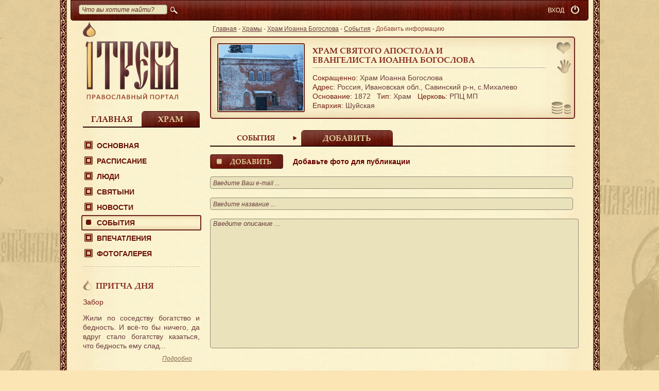

--- FILE ---
content_type: text/html; charset=UTF-8
request_url: https://itreba.org/ru/object/hram-ioanna-bogoslova-mihalevo-963/events/add
body_size: 8495
content:
<!doctype html>
<html xmlns:og="http://ogp.me/ns#">
<head>
    <meta http-equiv="content-type" content="text/html; charset=utf-8"/>
    <meta name="language" content="ru"/>

                <meta property="og:title" content="Добавить информацию | Храм святого апостола и евангелиста Иоанна Богослова | Православный портал iTreba"/>

            <link rel="stylesheet" type="text/css" href="/css/mini.css?hash=4984eb436c34676d67b39f5c43e18509a6ed74b10"/>
    
    <link rel="stylesheet" type="text/css" media="print" href="/css/print.css?hash=4984eb436c34676d67b39f5c43e18509a6ed74b10"/>
    <style rel="stylesheet" type="text/css" href="/js/galleria/themes/folio/galleria.folio.css?hash=4984eb436c34676d67b39f5c43e18509a6ed74b10"></style>

    <meta name="yandex-verification" content="b5f398cc7cd21e33" />

    <link rel="stylesheet" type="text/css" href="/assets/85d38362/redactor.css" />
<style type="text/css">
/*<![CDATA[*/
#imageBox .errorMessage {padding-top: 6px;}
/*]]>*/
</style>
<title>Добавить информацию | Храм святого апостола и евангелиста Иоанна Богослова | Православный портал iTreba</title>

    <!--[if IE]>
    <script src="http://html5shiv.googlecode.com/svn/trunk/html5.js"></script><![endif]-->
    <!--[if lte IE 8]>
    <link type="text/css" href="/css/style_ie.css" rel="stylesheet"/><![endif]-->
    <!--[if lt IE 9]>
    <link rel="stylesheet" href="css/ie.css" type="text/css"/><![endif]-->

    <link href="/images/favicon.ico" type="image/x-icon" rel="icon">
    <link href="/images/favicon.ico" type="image/x-icon" rel="shortcut icon">

    <script>
        var FavoritesAdd = 'В избранном';
        var FavoritesDel = 'Добавить в избранное';
        var collapseButtonTitle = "Свернуть";
        var expandButtonTitle = "Развернуть"
        var footerUp = 'Наверх';
        var activeLang = 'ru';
    </script>

    <script src="//yastatic.net/jquery/1.11.1/jquery.min.js"></script>
    <script src="/js/bootstrap.js?v=1.2"></script>
    <script src="/js/jquery.pjax.js"></script>
    <script>
        /*$(document).pjax('[data-pjax] a, a[data-pjax]', '#pjax-container', {"push": true, "replace": false, "timeout":1000, "scrollTop": 1})*/
    </script>

            <script>
            (function (i, s, o, g, r, a, m) {
                i['GoogleAnalyticsObject'] = r;
                i[r] = i[r] || function () {
                        (i[r].q = i[r].q || []).push(arguments)
                    }, i[r].l = 1 * new Date();
                a = s.createElement(o),
                    m = s.getElementsByTagName(o)[0];
                a.async = 1;
                a.src = g;
                m.parentNode.insertBefore(a, m)
            })(window, document, 'script', '//www.google-analytics.com/analytics.js', 'ga');
            ga('create', 'UA-46458825-1', 'auto');
            ga('send', 'pageview');
        </script>
    
</head>
<body>

<div class="w1">
    <div id="wrapper">
        <div id="main_frame">
            <div class="container" id="page">
                <header class="cnt">
                    <div class="top_line">
    <div id="search">
        <form action="/ru/search" id="top_toolbar_search_form">
            <p>
                <input class="search" maxlength="100" name="query" id="SearchForm_query"
                       placeholder="Что вы хотите найти?" type="text" style="width: 160px;">
            </p>
			<span>
				<input type="submit"><i></i>
			</span>
        </form>
    </div>

    
    <div id="logout" style="margin-left: 5px;">
        <a href="/ru/user/authenticate" class="ico tooltip"
           title="Вход"><i></i></a>
    </div>
            <div id="user_reg" style="margin-right:0"><a href="/ru/user/authenticate">ВХОД</a></div>
        
    <div class="clear"></div>
</div>                </header>
                
<div class="cnt">

    <div class="left_col">

        <div>
            <a class="logo" href="/ru">
                <img src="/images/logo.png" width="185" height="151" alt=""/>
            </a>
        </div>


        <div id="tab_switch_menu" class="tab_switch two line">
            <div class="home_link ">
                <a class="replaced-h1" href="javascript:;" rel="0">Главная</a>
            </div>
                            <div class="church_link">
                    <a class="replaced-h1" href="javascript:;" rel="1">Храм</a>
                </div>
                    </div>
        <div class="tab_switch_wrap mt20 mb10">
            
            <div class="tab_switch_bl" style="display: none">
                <menu id="menu">
                    <ul id="yw0">
<li><a href="/ru/itreba">О проекте</a>
<ul>
<li><a href="/ru/itreba/blessings">Благословения</a></li>
<li><a href="/ru/itreba/updates">Новости iTreba</a></li>
<li><a href="/ru/itreba/support">Помочь проекту</a></li>
<li><a href="/ru/contacts">Контакты</a></li>
</ul>
</li>
<li><a href="/ru/prayers">Молитвы</a></li>
<li><a data-pjax="1" href="/ru/eparchy">Епархии</a></li>
<li><a data-pjax="1" href="/ru/object">Храмы</a></li>
<li><a data-pjax="1" href="/ru/object/city">Храмы городов</a></li>
<li><a class="menu_link" href="javascript:;">Люди</a>
<ul>
<li><a data-pjax="1" href="/ru/clergy">Духовенство</a></li>
<li><a data-pjax="1" href="/ru/volunteers">Волонтеры</a></li>
<li><a data-pjax="1" href="/ru/parish">Прихожане</a></li>
</ul>
</li>
<li><a data-pjax="1" href="/ru/shrines">Святыни</a></li>
<li><a data-pjax="1" href="/ru/news">Новости</a></li>
<li><a data-pjax="1" href="/ru/events">События</a></li>
<li><a data-pjax="1" href="/ru/gallery">Фотогалерея </a></li>
</ul>                </menu>
            </div>
                            <div class="tab_switch_bl" style="display: block">
                    <menu id="menu">
                        <ul id="yw1">
<li><a class="menu_link" href="javascript:;">Основная</a>
<ul>
<li><a data-pjax="1" href="/ru/object/hram-ioanna-bogoslova-mihalevo-963">Справка</a></li>
<li><a data-pjax="1" href="/ru/object/hram-ioanna-bogoslova-mihalevo-963/history">История</a></li>
<li><a data-pjax="1" href="/ru/object/hram-ioanna-bogoslova-mihalevo-963/prior">Настоятель</a></li>
<li><a data-pjax="1" href="/ru/object/hram-ioanna-bogoslova-mihalevo-963/contacts">Контакты</a></li>
</ul>
</li>
<li><a data-pjax="1" href="/ru/object/hram-ioanna-bogoslova-mihalevo-963/schedule">Расписание</a></li>
<li><a class="menu_link" href="javascript:;">Люди</a>
<ul>
<li><a data-pjax="1" href="/ru/object/hram-ioanna-bogoslova-mihalevo-963/clergy">Духовенство</a></li>
<li><a data-pjax="1" href="/ru/object/hram-ioanna-bogoslova-mihalevo-963/volunteers">Волонтеры</a></li>
<li><a data-pjax="1" href="/ru/object/hram-ioanna-bogoslova-mihalevo-963/parish">Прихожане</a></li>
</ul>
</li>
<li><a data-pjax="1" href="/ru/object/hram-ioanna-bogoslova-mihalevo-963/shrines">Святыни</a></li>
<li><a data-pjax="1" href="/ru/object/hram-ioanna-bogoslova-mihalevo-963/news">Новости</a></li>
<li class="sact act"><a data-pjax="1" href="/ru/object/hram-ioanna-bogoslova-mihalevo-963/events">События</a></li>
<li><a data-pjax="1" href="/ru/object/hram-ioanna-bogoslova-mihalevo-963/reviews">Впечатления</a></li>
<li><a data-pjax="1" href="/ru/object/hram-ioanna-bogoslova-mihalevo-963/gallery">Фотогалерея </a></li>
</ul>                    </menu>
                </div>
                    </div>
        <div class="side_block">
            <!--притча-->
            
<div class="hr"></div>

<div class="block_w_title">

    <div class="titleWidget">
        <a href="/ru/parable/108">Притча дня</a>
    </div>

    <a class="ttl" href="/ru/parable/108">Забор</a>

            <p><p style="text-align: justify;">
	Жили по соседству богатство и бедность. И всё-то бы ничего, да вдруг стало богатству казаться, что бедность ему слад...</p>
    
    <div class="more_link">
        <a href="/ru/parable/108">Подробно<i> ...</i></a>
    </div>
</div>
            <!--опрос-->
                <div class="poll_type_0">
        <div
            class="border2_5 opros_type_0 youknowit voit dark_block block_w_title" id="opros25"
            >
            <div class="titleWidget">
                <a href="javascript:;" onclick="showDialog('#pollFormDialog_0',25, 0);">Опрос</a>
            </div>
                            <span class="ttl">Что Вы хотели бы узнать о Храмах?</span>
                <p>
                    <a href="javascript:;" class="button142"
                       onclick="showDialog('#pollFormDialog_0',25, 0);">
                        Ответить</a>
                </p>
                    </div>

    </div>

    <div id="pollFormDialog_0" class="modal" title="Опрос">
        <div id="pollForm_0"></div>
    </div>

            <!--знаете ли вы?-->
            
<div class="block_w_title">

    <div class="titleWidget">
        <a href="/ru/shrines/ikony-187">Знаете ли вы</a>    </div>

    <p style="word-break: break-word;">Образ Божией Матери «Иверская»</p>

    <div class="more_link">
        <a href="/ru/shrines/ikony-187">Подробно<i>...</i></a>    </div>
</div>
        </div>
    </div>

    <div class="cont_col">
        <div id="pjax-container">                                    <nav>
                <div class="breadcrumbs">
<a href="/ru">Главная</a> - <a href="/ru/object">Храмы</a> - <a href="/ru/object/hram-ioanna-bogoslova-mihalevo-963">Храм Иоанна Богослова</a> - <a href="/ru/object/hram-ioanna-bogoslova-mihalevo-963/events">Cобытия</a> - <span>Добавить информацию</span></div>            </nav>
                

    <script>
            </script>

<div class="collapsed-cover-box" style="">
    <div id="shortView" class="church_bl border2_5 mb20 collapsedBlock"
         style="vertical-align:top; display: none; width: 638px; height: 25px; ">
        <div class="collapsedTempleName">
            <h1 style="padding: 7px 0 0px;">Храм Иоанна Богослова</h1>        </div>
        <div class="collapsedIconBlock">
            <a href="javascript:;" class="order tooltip" title="Помочь Храму" onclick="showDialog('#objectHelp');" style="top: 5px; right: 0px;"></a>
        </div>
    </div>
</div>


            <span id="triggerButton" class="short-button tooltip" title="Развернуть">&nbsp;</span>
        <span id="triggerButtonCollapsed" class="short-button-collapsed tooltip" title="Свернуть">&nbsp;</span>
    
<div id="longView" class="church_bl border2_5 objectBoxTreba mb20 '"
     style="display: block;      ; position: relative;"
    
>
    
    
    

                    <a href="javascript:;" onclick="showDialog('#noReg');" class="add_favorit noActiveFavorites tooltip"
               title="Добавить в избранное"></a>
        
                    <a href="/ru/object/hram-ioanna-bogoslova-mihalevo-963/volunteers"
               class="voonteer tooltip" title="Стать волонтером"></a>
                        
                    <a href="javascript:;" class="order tooltip" title="Помочь Храму" onclick="showDialog('#objectHelp');" style="top: 122px; right: 0px;"></a>
        
        
    
    <a href="/ru/object/hram-ioanna-bogoslova-mihalevo-963">
        <img width="164" height="128" class="border2" src="/uploads/avatar/object/default/963-bb711c759c8eeb5756f96f02e3eb5958.png"/>
    </a>

    <div class="holder">

        <h2 style="min-height: 36px;">        <a href="/ru/object/hram-ioanna-bogoslova-mihalevo-963"> Храм святого апостола и евангелиста Иоанна Богослова</a>
        </h2>
        <p class="line"></p>

        <div><span>Сокращенно:</span> Храм Иоанна Богослова</div>

        <div>
            <span>Адрес:</span>
            <!-- region_id -->
            Россия,
            <!-- region -->
            Ивановская обл., Савинский р-н,             <!-- city -->
            с.Михалево        </div>

        <div class="style-white-space">
            <span>Основание:</span>&nbsp;1872            &nbsp;&nbsp;<span>Тип</span>:
            Храм            &nbsp;&nbsp;<span>Церковь:</span>
            РПЦ МП        </div>

                    <div class="style-white-space boxLink"><span>Епархия:</span>
                                                    Шуйская                            </div>
            </div>
</div>

<div class="tab_switch line four">
    <div>
        <a data-pjax="1" class="tab_switch_a" href="/ru/object/hram-ioanna-bogoslova-mihalevo-963/events">Cобытия</a>
    </div>

    <div class="church_link">
        <a class="tab_switch_a"
           href="/ru/object/hram-ioanna-bogoslova-mihalevo-963/events/add">Добавить</a>
    </div>
</div>

<div class="mb20 tab_switch_wrap mt15">
    <div class="tab_switch_bl">

        <style>
    .form-horizontal .controls {
        margin-left: 0;
    }
</style>
<form class="form-horizontal" enctype="multipart/form-data" name="user-form" id="publicationForms" action="/ru/object/hram-ioanna-bogoslova-mihalevo-963/events/add" method="post">
<div>


    <div class="controls" id="imageBox">

        <a href="#" class="button142 uploadButton" onclick="return false;">Добавить</a>
        <strong style="margin-left: 15px;">Добавьте фото для публикации</strong>
        <div class="errorMessage" id="UserPublication_image_em_" style="display:none"></div>
        <div id="progress" class="progress" style="display: none">
            <div class="progress-bar progress-bar-success" style="width: 0%;"></div>
        </div>

        <input style="display: none" id="fileupload" multiple data-url="/ru/system/upload/publication" type="file" value="" name="image" />
        <div id="progress" class="progress" style="display: none">
            <div class="progress-bar progress-bar-success" style="width: 0%;"></div>
        </div>

        <div id="list_images">
            <ul class="loading-list" style="margin: 0; margin-top: 15px; width: 600px;">
                            </ul>
        </div>
    </div>
</div>
    <div class="row" style="height: auto;     min-height: 26px;">
        <div class="controls">
            <input style="width: 698px;" autocomplete="off" placeholder="Введите Ваш e-mail ..." name="UserPublication[email]" id="UserPublication_email" type="text" />            <div class="errorMessage" id="UserPublication_email_em_" style="display:none"></div>        </div>
    </div>

<div class="row" style="height: auto; min-height: 26px;">
    <div class="controls">
        <input style="width: 698px;" autocomplete="off" placeholder="Введите название ..." name="UserPublicationTranslate[title]" id="UserPublicationTranslate_title" type="text" maxlength="75" />        <div class="errorMessage" id="UserPublicationTranslate_title_em_" style="display:none"></div>    </div>
</div>

<div class="row" style="height: auto">
    <div class="controls">
        <link rel="stylesheet" type="text/css" href="/css/widget/imperavi.css?v=2"/>
        <textarea style="width: 100%; height: 250px;" placeholder="Введите описание ..." maxlength="5000" name="UserPublicationTranslate[text]" id="text"></textarea>        <div class="errorMessage" id="UserPublicationTranslate_text_em_" style="display:none"></div>    </div>
</div>

    <div class="row" style="height: auto;">

        <div class="controls">

            <div class="captch_row text_a" style="margin-top: 20px">
                <img id="01db408cb5df0e578c7798360ff589b67c275938" src="/captcha?v=58ccf172c4de3f6c6c3ba18a1f011030fb57ec34" alt="" />            </div>

            <div class="row">
                <div class="row">
                    <input placeholder="Введите код ..." name="UserPublication[captcha]" autocomplete="off" id="UserPublication_captcha" type="text" />                    <div class="errorMessage" id="UserPublication_captcha_em_" style="display:none"></div>                </div>
            </div>

        </div>
    </div>

<div class="row buttons">
    <div class="controls">
        <input class="button142" id="buttonChildForm" type="submit" name="yt0" value="Отправить" />    </div>
</div>

</form>
<div id="dialogErrorImg" class="modal notitle noclose" title="">
    <p style="text-align:center;" id="dialogErrorImgText"></p>
    <a href="javascript:;" class="button142 wa" onClick="$('#dialogErrorImg').dialog('close');">ок</a>
</div>


<script>

    </script>    </div>
</div>        </div>    </div>
</div>
                <div class="clear"></div>
            </div>
            <div id="message-box-overlay-2" class="modal" title="Ошибка">
                <p class="message-box-overlay-content"></p>
                <div class="clr"></div>
                <input type="submit" value="Ok" class="button142 wa" onclick="WidgetPoll.hideOverlay();">
            </div>
        </div>
    </div>
</div>

<footer id="footer">
    <div class="footer-holder">
        <ul class="bot_m">
            <li><a href="/ru/object">Храмы</a></li>
            <li><a href="/ru/news">Новости</a></li>
            <li><a href="/ru/events">События</a></li>
            <li><a href="/ru/shrines">Святыни</a></li>
            <li><a href="/ru/map">На карте</a></li>
            <li><a href="/ru/volunteers">Волонтеры</a></li>
            <li><a href="/ru/clergy">Духовенство</a></li>
            <li><a href="/ru/partner">Партнеры</a></li>
            <li><a href="/ru/itreba">О проекте</a></li>
            <li><a href="/ru/contacts">Контакты</a></li>
        </ul>

        <div class="bot_email">
            e-mail: <a href="mailto:info@itreba.org">info@itreba.org</a>

            <p class="bot_social_main">
                    <span class="b-share" id="main_group">
                        <a rel="nofollow" target="_blank" class="b-share__handle tooltip" title="Вконтакте" href="http://vk.com/itreba">
                            <span class="b-share-icon b-share-icon_vkontakte"></span>
                        </a>
                         <a rel="nofollow" target="_blank" class="b-share__handle tooltip" title="Facebook" href="https://www.facebook.com/itreba.org"">
                             <span class="b-share-icon b-share-icon_facebook"></span>
                        </a>
                        <a rel="nofollow" target="_blank" class="b-share__handle tooltip" title="Twitter" href="https://twitter.com/itreba">
                            <span class="b-share-icon b-share-icon_twitter"></span>
                        </a>
                        <a rel="nofollow" target="_blank" class="b-share__handle tooltip" title="Одноклассники" href="http://ok.ru/group/itreba.pravoslavie">
                            <span class="b-share-icon b-share-icon_odnoklassniki"></span>
                        </a>
                    </span>
            </p>
        </div>
    </div>
</footer>

<div id="tiptip_holder" class="tip_bottom">
    <div id="tiptip_arrow">
        <div id="tiptip_arrow_inner"></div>
    </div>
    <div id="tiptip_content"></div>
</div>

<div id="noReg" class="modal notitle smallDialog" title="">
    <p style="text-align:center;">Доступно только зарегистрированным пользователям.</p>
    <a href="/ru/user/registration" class="button142 wa">ок</a>
</div>

<div id="devView" class="modal" title="ПОЖЕРТВОВАНИЯ">
    <div style="text-align:center;">Временно недоступно.</div>
    <a href="javascript:;" class="button142 wa" onClick="$('#devView').dialog('close');">ок</a>
</div>

<div id="objectHelp" class="modal" title="ПОЖЕРТВОВАНИЯ">
    <div style="text-align:center;">Этот Храм пока не включен в реестр iTreba. Вы можете помочь другим <a href="/ru/object">Храмам</a> или поддержать <a href="/ru/itreba/support">проект iTreba</a>.</div>
    <a href="javascript:;" class="button142 wa" onClick="$('#objectHelp').dialog('close');">ок</a>
</div>


<div id="socialItreba" class="modal smallDialog" title="Вступайте в наши группы">
    <div style="text-align:center;">
        <span class="b-share" id="main_group">
                        <a rel="nofollow" target="_blank" class="b-share__handle tooltip" title="Вконтакте" href="http://vk.com/itreba">
                            <span class="b-share-icon b-share-icon_vkontakte"></span>
                        </a>
                         <a rel="nofollow" target="_blank" class="b-share__handle tooltip" title="Facebook" href="https://www.facebook.com/itreba.org"">
                             <span class="b-share-icon b-share-icon_facebook"></span>
            </a>
            <a rel="nofollow" target="_blank" class="b-share__handle tooltip" title="Twitter" href="https://twitter.com/itreba">
                <span class="b-share-icon b-share-icon_twitter"></span>
            </a>
                        <a rel="nofollow" target="_blank" class="b-share__handle tooltip" title="Одноклассники" href="http://ok.ru/group/itreba.pravoslavie">
                            <span class="b-share-icon b-share-icon_odnoklassniki"></span>
                        </a>
        </span>
    </div>
</div>



<script src="/js/galleria/galleria-1.2.9.js?hash=4984eb436c34676d67b39f5c43e18509a6ed74b10"></script>
<script src="/js/galleria/themes/folio/galleria.folio.min.js?hash=4984eb436c34676d67b39f5c43e18509a6ed74b10"></script>
<script src="//yandex.st/jquery-ui/1.10.4/i18n/jquery.ui.datepicker-ru.min.js"></script>

<script src="/js/messages/ru.js?hash=4984eb436c34676d67b39f5c43e18509a6ed74b10" charset="utf-8"></script>
    <script src="/js/mini.js?hash=4984eb436c34676d67b39f5c43e18509a6ed74b10" charset="utf-8"></script>
<script src="//yastatic.net/share/share.js" charset="utf-8"></script>
<script>
    new Ya.share({
        element: "ya_share_low",
        elementStyle: {
            "type": "none",
            "quickServices": ["vkontakte", "facebook", "gplus", "twitter", "odnoklassniki", "moimir"]
        },
        onready: function (instance) {
            $("#ya_share_low").find("a").addClass("tooltip");
            $(".tooltip").tipTip()
        }
    });
</script>

    <!-- Yandex.Metrika counter -->
    <script>
        (function (d, w, c) {
            (w[c] = w[c] || []).push(function () {
                try {
                    w.yaCounter23371603 = new Ya.Metrika({
                        id: 23371603,
                        webvisor: true,
                        clickmap: true,
                        trackLinks: true,
                        accurateTrackBounce: true,
                        ut: "noindex"
                    });
                } catch (e) {
                }
            });
            var n = d.getElementsByTagName("script")[0],
                s = d.createElement("script"),
                f = function () {
                    n.parentNode.insertBefore(s, n);
                };
            s.type = "text/javascript";
            s.async = true;
            s.src = (d.location.protocol == "https:" ? "https:" : "http:") + "//mc.yandex.ru/metrika/watch.js";

            if (w.opera == "[object Opera]") {
                d.addEventListener("DOMContentLoaded", f, false);
            } else {
                f();
            }
        })(document, window, "yandex_metrika_callbacks");
    </script>
    <noscript>
        <div><img src="//mc.yandex.ru/watch/23371603?ut=noindex" style="position:absolute; left:-9999px;" alt=""/></div>
    </noscript>
    <!-- /Yandex.Metrika counter -->

<script type="text/javascript" src="/assets/85d38362/redactor.min.js"></script>
<script type="text/javascript" src="/assets/85d38362/lang/ru.js"></script>
<script type="text/javascript" src="http://yandex.st/jquery-ui/1.10.4/i18n/jquery.ui.datepicker-ru.min.js"></script>
<script type="text/javascript">
/*<![CDATA[*/

        var longView = $('#longView');

        
$('input, textarea').placeholder();
jQuery("#01db408cb5df0e578c7798360ff589b67c275938").after("<a id=\"01db408cb5df0e578c7798360ff589b67c275938_button\" href=\"javascript:;\">\u041e\u0431\u043d\u043e\u0432\u0438\u0442\u044c \u043a\u0430\u0440\u0442\u0438\u043d\u043a\u0443<\/a>");
$( '#01db408cb5df0e578c7798360ff589b67c275938_button, #01db408cb5df0e578c7798360ff589b67c275938' ).bind( 'click', function() {
    jQuery.ajax({
		url: "\/captcha?refresh=1",
		dataType: 'json',
		cache: false,
		success: function(data) {
			jQuery('#01db408cb5df0e578c7798360ff589b67c275938').attr('src', data['url']);
			jQuery('body').data('site/captcha.hash', [data['hash1'], data['hash2']]);
		}
	});
	return false;
});

jQuery('#publicationForms').yiiactiveform({'validateOnSubmit':true,'validateOnChange':true,'attributes':[{'id':'UserPublication_image','inputID':'UserPublication_image','errorID':'UserPublication_image_em_','model':'modules\\publication\\models\\UserPublication','name':'image','enableAjaxValidation':false},{'id':'UserPublication_email','inputID':'UserPublication_email','errorID':'UserPublication_email_em_','model':'modules\\publication\\models\\UserPublication','name':'email','enableAjaxValidation':false},{'id':'UserPublicationTranslate_title','inputID':'UserPublicationTranslate_title','errorID':'UserPublicationTranslate_title_em_','model':'modules\\publication\\models\\i18N\\UserPublicationTranslate','name':'title','enableAjaxValidation':false,'clientValidation':function(value, messages, attribute) {

if(jQuery.trim(value)=='') {
	messages.push("\u041d\u0435\u043e\u0431\u0445\u043e\u0434\u0438\u043c\u043e \u0437\u0430\u043f\u043e\u043b\u043d\u0438\u0442\u044c \u043f\u043e\u043b\u0435 \u00ab\u041d\u0430\u0437\u0432\u0430\u043d\u0438\u0435\u00bb");
}


if(jQuery.trim(value)!='') {
	
if(value.length>75) {
	messages.push("Title \u0441\u043b\u0438\u0448\u043a\u043e\u043c \u0434\u043b\u0438\u043d\u043d\u044b\u0439 (\u041c\u0430\u043a\u0441\u0438\u043c\u0443\u043c: 75 \u0441\u0438\u043c\u0432.).");
}

}

}},{'id':'UserPublicationTranslate_text','inputID':'UserPublicationTranslate_text','errorID':'UserPublicationTranslate_text_em_','model':'modules\\publication\\models\\i18N\\UserPublicationTranslate','name':'text','enableAjaxValidation':false,'clientValidation':function(value, messages, attribute) {

if(jQuery.trim(value)=='') {
	messages.push("\u041d\u0435\u043e\u0431\u0445\u043e\u0434\u0438\u043c\u043e \u0437\u0430\u043f\u043e\u043b\u043d\u0438\u0442\u044c \u043f\u043e\u043b\u0435 \"\u0422\u0435\u043a\u0441\u0442\" (\u043c\u0438\u043d\u0438\u043c\u0443\u043c 50, \u043c\u0430\u043a\u0441\u0438\u043c\u0443\u043c 5000 \u0441\u0438\u043c\u0432\u043e\u043b\u043e\u0432)");
}


if(value.length<50) {
	messages.push("\u041d\u0435\u043e\u0431\u0445\u043e\u0434\u0438\u043c\u043e \u0437\u0430\u043f\u043e\u043b\u043d\u0438\u0442\u044c \u043f\u043e\u043b\u0435 \"\u0422\u0435\u043a\u0441\u0442\" (\u043c\u0438\u043d\u0438\u043c\u0443\u043c 50, \u043c\u0430\u043a\u0441\u0438\u043c\u0443\u043c 5000 \u0441\u0438\u043c\u0432\u043e\u043b\u043e\u0432)");
}

if(value.length>5000) {
	messages.push("\u041d\u0435\u043e\u0431\u0445\u043e\u0434\u0438\u043c\u043e \u0437\u0430\u043f\u043e\u043b\u043d\u0438\u0442\u044c \u043f\u043e\u043b\u0435 \"\u0422\u0435\u043a\u0441\u0442\" (\u043c\u0438\u043d\u0438\u043c\u0443\u043c 50, \u043c\u0430\u043a\u0441\u0438\u043c\u0443\u043c 5000 \u0441\u0438\u043c\u0432\u043e\u043b\u043e\u0432)");
}

}},{'id':'UserPublication_captcha','inputID':'UserPublication_captcha','errorID':'UserPublication_captcha_em_','model':'modules\\publication\\models\\UserPublication','name':'captcha','enableAjaxValidation':false}],'errorCss':'error'});

    function deletePhoto(id) {
        $('#photo_' + id).hide().remove();
        $("#tiptip_holder").hide();
    }

    $('.uploadButton').click(function () {
        $("#imageBox").find('.errorMessage').remove();
        $('#fileupload').trigger('click');
    });

    var uploadErrors = [];

    $('#fileupload').fileupload({
        dataType: 'json',
        sequentialUploads: true,

        progressall: function (e, data) {
            var progress = parseInt(data.loaded / data.total * 100, 10);
            $('#progress .progress-bar').css('width', progress + '%');
        },
        stop: function (e) {
            $('#progress').hide();
            $('#progress .progress-bar').css('width', '0%');
            console.log('uploadErrors', uploadErrors);
            if (uploadErrors.length > 0) {
                $("#dialogErrorImgText").addClass('modalError').html(uploadErrors.join(" "));
                showDialog('#dialogErrorImg');
            }
        },
        start: function () {
            $('#progress').show();
            uploadErrors = [];
            $("#dialogErrorImgText").removeClass('modalError').html('');
        },
        done: function (e, data) {
            console.log('data', data);
            if (data.result.success == true) {
                $('.loading-list').prepend(data.result.image);
                $('.hidden-block').addClass('active');
            } else {
                uploadErrors.push('<li>' + data.result.file);
            }
            $('.tooltip').tipTip();
        },
        fail: function (e, data) {
            console.log('data.jqXHR', data);
            if (data.jqXHR.status == 413) {
                uploadErrors.push('<li>' + 'Файл должен быть меньше 5Mб.');
            }
        }
    });

    
jQuery(function($) {
jQuery('#text').redactor({'lang':'ru','toolbar':true,'iframe':false,'maxHeight':250,'minHeight':250,'buttons':['|','bold','italic','underline','unorderedlist','alignment','horizontalrule']});
});
/*]]>*/
</script>
</body>
</html>